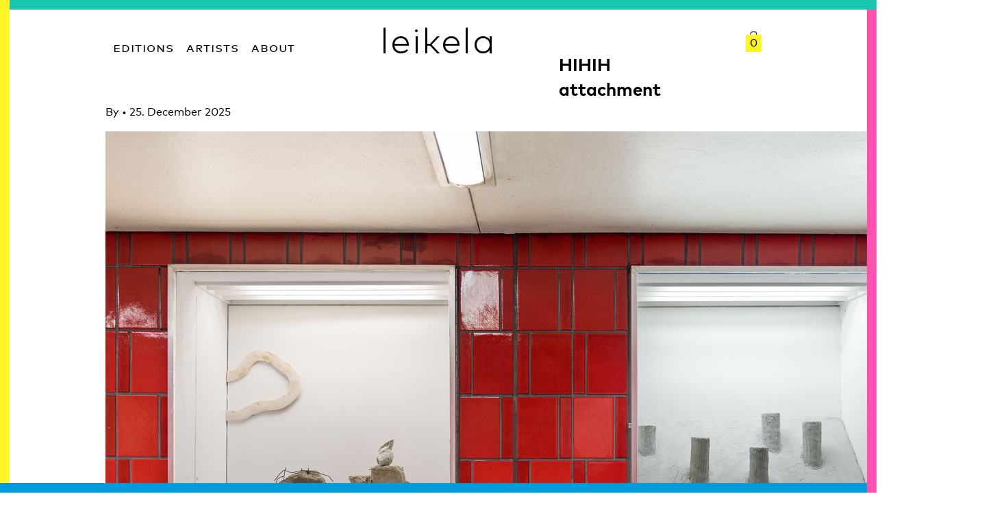

--- FILE ---
content_type: text/css
request_url: https://usercontent.one/wp/leikela.net/wp-content/themes/leikela/css/style.css
body_size: 7061
content:
@media (max-width: 543px) {
  .hidden-xs {
    display: none; } }

@media (min-width: 544px) and (max-width: 767px) {
  .hidden-sm {
    display: none; } }

@media (min-width: 768px) and (max-width: 991px) {
  .hidden-md {
    display: none; } }

@media (min-width: 992px) and (max-width: 1199px) {
  .hidden-lg {
    display: none; } }

@media (min-width: 1199px) {
  .hidden-xl {
    display: none; } }

@media (max-width: 543px) {
  .hidden-xs {
    display: none; } }

@media (min-width: 544px) and (max-width: 767px) {
  .hidden-sm {
    display: none; } }

@media (min-width: 768px) and (max-width: 991px) {
  .hidden-md {
    display: none; } }

@media (min-width: 992px) and (max-width: 1199px) {
  .hidden-lg {
    display: none; } }

@media (min-width: 1199px) {
  .hidden-xl {
    display: none; } }

@media (max-width: 543px) {
  .hidden-xs {
    display: none; } }

@media (min-width: 544px) and (max-width: 767px) {
  .hidden-sm {
    display: none; } }

@media (min-width: 768px) and (max-width: 991px) {
  .hidden-md {
    display: none; } }

@media (min-width: 992px) and (max-width: 1199px) {
  .hidden-lg {
    display: none; } }

@media (min-width: 1199px) {
  .hidden-xl {
    display: none; } }

:root {
  font-size: 16px; }
  @media (max-width: 543px) {
    :root {
      font-size: 16px; } }

html {
  position: relative;
  min-height: 100%; }

body {
  padding: 0;
  margin: 0 0 60px;
  font-family: "Mark W01 Book", sans-serif;
  overflow-x: hidden; }

.woocommerce-breadcrumb, .before-shop-loop {
  display: none; }

.page-content {
  margin-right: auto;
  margin-left: auto; }
  @media (min-width: 992px) {
    .page-content {
      width: 1024px; } }

.container-fluid {
  padding-left: 26px;
  padding-right: 26px;
  margin-bottom: 35px; }
  @media (max-width: 767px) {
    .container-fluid {
      padding-left: 30px;
      padding-right: 30px;
      margin-bottom: 0; } }
  @media (min-width: 768px) and (max-width: 991px) {
    .container-fluid {
      margin-top: -55px; } }

div[class*=' col-'] {
  padding-right: 13px;
  padding-left: 13px; }

.border {
  position: absolute;
  z-index: 99999; }
  .border--top {
    overflow: hidden;
    position: fixed;
    top: 0;
    left: 0;
    height: 14px;
    width: 100%;
    z-index: 999999;
    background-color: #1ac6ae; }
  .border--left {
    top: 0;
    left: 0;
    width: 14px;
    background-color: #fff524;
    z-index: 9999999; }
  .border--right {
    top: 14px;
    right: 0;
    width: 14px;
    background-color: #ff51af; }
  .border--bottom {
    overflow: hidden;
    position: fixed;
    right: 14px;
    bottom: 0;
    height: 14px;
    width: 100%;
    background-color: #009bda;
    z-index: 99999999; }
    @media (min-width: 992px) {
      .border--bottom {
        margin: auto;
        left: 0;
        width: calc(100% - 14px); } }
    .border--bottom--menu {
      bottom: 0;
      height: 14px;
      background-color: #009bda;
      width: 100%; }

p, h1, h2, h3, a {
  color: black; }

a {
  color: black;
  text-decoration: none; }
  a:hover {
    text-decoration: none;
    color: black; }
  a:focus {
    text-decoration: none;
    outline: none; }
  a:visited {
    text-decoration: none;
    color: black; }
  a:active {
    text-decoration: none;
    color: black; }

h1 {
  font-size: 28px;
  font-family: "Mark W01 Bold", sans-serif; }
  @media (min-width: 992px) {
    h1 {
      font-size: 26px;
      font-family: "Mark W01 Bold", sans-serif; } }
  @media (max-width: 767px) {
    h1 {
      font-size: 35px;
      font-family: "Mark W01 Bold", sans-serif; } }

.container {
  width: 100%; }

.link {
  background-color: #f6f7f5;
  color: #ff51af;
  margin-top: 26px;
  padding: 3px;
  text-align: center;
  text-transform: lowercase;
  letter-spacing: 0.5px;
  font-family: "MarkSCOffcW05-Book", "Mark W01 Book", sans-serif;
  font-size: 18px;
  padding-top: 0px;
  cursor: pointer; }
  .link--button {
    border: none;
    width: 100%; }
  .link--specialButton {
    width: 100%;
    border: none;
    background-color: #ff51af !important;
    color: #f6f7f5; }
  .link:hover {
    text-decoration: none;
    color: black; }

.cart--empty h3 .woocommerce-message {
  position: relative; }
  @media (max-width: 767px) {
    .cart--empty h3 .woocommerce-message {
      padding-left: 5px; } }
  @media (min-width: 768px) and (max-width: 991px) {
    .cart--empty h3 .woocommerce-message {
      left: 11px;
      top: -10px;
      font-size: 26px;
      font-family: "Mark W01 Book", sans-serif;
      font-weight: normal !important; } }
  @media (min-width: 992px) {
    .cart--empty h3 .woocommerce-message {
      flex-direction: row; } }

@media (min-width: 992px) {
  .cart h2 .woocommerce-message {
    left: 0px;
    flex-direction: row-reverse; } }

.woocommerce-error, .woocommerce-info, .woocommerce-message {
  background-color: #fff524 !important;
  border: none !important;
  display: flex;
  flex-direction: row-reverse;
  align-items: stretch;
  justify-content: space-between;
  text-align: left;
  position: relative; }
  .woocommerce-error::before, .woocommerce-info::before, .woocommerce-message::before {
    display: none !important; }
  @media (min-width: 768px) and (max-width: 991px) {
    .woocommerce-error, .woocommerce-info, .woocommerce-message {
      width: 691px;
      padding: 5px !important;
      margin-bottom: 0px;
      flex-direction: row;
      top: 19px;
      font-size: 26px;
      font-family: "Mark W01 Book", sans-serif;
      font-weight: normal !important; } }
  @media (min-width: 992px) {
    .woocommerce-error, .woocommerce-info, .woocommerce-message {
      left: 13px;
      width: 945px;
      padding: 5px !important;
      margin-bottom: 26px !important;
      top: -15px;
      font-size: 16px;
      font-family: "Mark W01 Book", sans-serif;
      font-weight: normal !important; } }
  @media (max-width: 767px) {
    .woocommerce-error, .woocommerce-info, .woocommerce-message {
      font-size: 16px;
      font-family: "Mark W01 Book", sans-serif;
      font-weight: normal !important;
      margin-bottom: 15px !important;
      padding: 15px !important;
      flex-direction: column-reverse; } }
  .woocommerce-error:after, .woocommerce-info:after, .woocommerce-message:after {
    display: none !important; }

ul.woocommerce-error {
  flex-direction: column !important; }

.swiper-container {
  width: 100%;
  height: 100%; }
  .swiper-container--landingPage {
    top: -14px; }
    @media (min-width: 768px) and (max-width: 991px) {
      .swiper-container--landingPage {
        top: -36px; } }

.swiper-wrapper {
  max-height: 80vh; }

.swiper-slide {
  text-align: center;
  font-size: 18px;
  background: #fff !important;
  /* Center slide text vertically */
  display: -webkit-box;
  display: -ms-flexbox;
  display: -webkit-flex;
  display: flex;
  -webkit-box-pack: center;
  -ms-flex-pack: center;
  -webkit-justify-content: center;
  justify-content: center;
  -webkit-box-align: center;
  -ms-flex-align: center;
  -webkit-align-items: center;
  align-items: center; }

.swiper-button-next, .swiper-button-prev {
  display: none; }

#return-to-top {
  position: fixed;
  bottom: 80px;
  right: 50px;
  width: 50px;
  height: 50px;
  background: url("img/Pfeilnachoben_150dpi.png") no-repeat;
  text-decoration: none;
  background-position: center;
  background-size: contain;
  display: none; }
  @media (max-width: 767px) {
    #return-to-top {
      bottom: 20px;
      right: 20px; } }

.header {
  padding-top: 30px; }

.menu-desktop {
  height: 50px;
  z-index: 9999999;
  margin-right: auto;
  margin-left: auto;
  width: 1024px; }
  .menu-desktop__list {
    text-transform: lowercase;
    margin-left: 37px;
    margin-top: 23px; }
  .menu-desktop__link {
    letter-spacing: 1px;
    font-size: 20px;
    font-family: "MarkSCOffcW05-Book", "Mark W01 Book", sans-serif;
    margin-right: 14px; }
    .menu-desktop__link:hover {
      border-bottom: solid 2px black; }
    .menu-desktop__link--active {
      border-bottom: solid 2px black; }

.menu {
  background-color: white;
  width: 100%; }
  @media (max-width: 767px) {
    .menu {
      padding: 0;
      margin: 0; } }
  @media (min-width: 768px) and (max-width: 991px) {
    .menu {
      margin-bottom: 23px; } }
  .menu__mobile-header {
    display: -webkit-box;
    display: -moz-box;
    display: -ms-flexbox;
    display: -webkit-flex;
    display: flex;
    justify-content: center; }
  .menu__brand {
    letter-spacing: 0.1rem;
    margin: 1px 0.9em 0.4em;
    text-decoration: none; }
    .menu__brand:hover {
      color: black;
      border-bottom: none; }
    @media (max-width: 767px) {
      .menu__brand {
        margin-top: -16px;
        font-size: 45px;
        font-family: "Mark-Light", "Mark W01 Book", sans-serif; } }
    @media (min-width: 768px) and (max-width: 991px) {
      .menu__brand {
        font-size: 60px;
        font-family: "Mark-Light", "Mark W01 Book", sans-serif;
        margin-top: -17px; } }
    @media (min-width: 992px) {
      .menu__brand {
        margin-top: -11px;
        font-size: 52px;
        font-family: "Mark-Light", "Mark W01 Book", sans-serif; } }
  .menu__toggle {
    position: absolute;
    left: 45px; }
    @media (min-width: 768px) and (max-width: 991px) {
      .menu__toggle {
        left: 34px;
        top: 34px; } }
    @media (max-width: 767px) {
      .menu__toggle {
        left: 40px;
        top: 40px; } }
    .menu__toggle__bar {
      background-color: black;
      display: block;
      width: 24px;
      height: 2px;
      margin: 0.3em;
      border-radius: 100px;
      text-decoration: none; }
    .menu__toggle--close {
      padding-top: 0.6rem;
      margin-left: 0.3rem;
      color: white; }
      @media (max-width: 767px) {
        .menu__toggle--close {
          padding-top: 0.7rem;
          margin-left: 0.25rem; } }
      .menu__toggle--close .menu__toggle__bar {
        position: relative;
        display: inline-block;
        width: 62px;
        height: 62px;
        overflow: hidden;
        background-color: white;
        top: -1px; }
        @media (max-width: 767px) {
          .menu__toggle--close .menu__toggle__bar {
            margin: 0; } }
  @media screen and (max-width: 767px) and (orientation: landscape) {
    .menu__toggle--close .menu__toggle__bar {
      width: 20px;
      height: 20px; } }

        .menu__toggle--close .menu__toggle__bar::before, .menu__toggle--close .menu__toggle__bar::after {
          content: "";
          position: absolute;
          height: 4px;
          width: 100%;
          top: 50%;
          left: 0;
          background-color: black; }
          @media (max-width: 767px) {
            .menu__toggle--close .menu__toggle__bar::before, .menu__toggle--close .menu__toggle__bar::after {
              height: 2px; } }
        .menu__toggle--close .menu__toggle__bar::before {
          -webkit-transform: rotate(45deg);
          -moz-transform: rotate(45deg);
          -ms-transform: rotate(45deg);
          transform: rotate(45deg); }
        .menu__toggle--close .menu__toggle__bar::after {
          -webkit-transform: rotate(-45deg);
          -moz-transform: rotate(-45deg);
          -ms-transform: rotate(-45deg);
          transform: rotate(-45deg); }
  .menu__list {
    z-index: 9999;
    position: absolute;
    top: 0;
    padding-top: 42px;
    width: 100%;
    background-color: white;
    text-decoration: none;
    flex-direction: column;
    align-items: center;
    -webkit-font-smoothing: antialiased;
    left: -100vw;
    min-height: 100vh; }
    @media (max-width: 767px) {
      .menu__list {
        margin-top: auto; } }
  @media all and (max-width: 767px) and (orientation: landscape) {
    .menu__list {
      padding-top: 40px; } }

    .menu__list--open {
      display: -webkit-box;
      display: -moz-box;
      display: -ms-flexbox;
      display: -webkit-flex;
      display: flex;
      animation: showMenu 0.1s linear forwards; }
  .menu__item {
    padding: 0.4em; }
    @media (max-width: 767px) {
      .menu__item {
        padding: 5px;
        padding-top: 0px;
        padding-bottom: 0px; } }
  @media all and (max-width: 767px) and (orientation: landscape) {
    .menu__item {
      padding: 3px; } }

    .menu__item__link {
      display: block;
      text-transform: lowercase;
      font-size: 30px;
      font-family: "MarkSCOffcW05-Book", "Mark W01 Book", sans-serif;
      text-decoration: none; }
      @media (min-width: 768px) and (max-width: 991px) {
        .menu__item__link {
          font-size: 50px;
          font-family: "MarkSCOffcW05-Book", "Mark W01 Book", sans-serif; } }
      @media (max-width: 767px) {
        .menu__item__link {
          font-size: 24px;
          font-family: "MarkSCOffcW05-Book", "Mark W01 Book", sans-serif;
          letter-spacing: 5px; } }
  @media all and (max-width: 767px) and (orientation: landscape) {
    .menu__item__link {
      font-size: 8pt; } }

@-webkit-keyframes showMenu {
  100% {
    left: 0; } }
@-moz-keyframes showMenu {
  100% {
    left: 0; } }
@-ms-keyframes showMenu {
  100% {
    left: 0; } }
@keyframes showMenu {
  100% {
    left: 0; } }
footer {
  position: absolute;
  bottom: 14px;
  width: 100%;
  height: 52px;
  background-color: #f6f7f5;
  text-transform: lowercase;
  font-size: 16px;
  letter-spacing: 2px; }
  footer .row {
    padding-top: 15px; }

.footer {
  margin-right: auto;
  margin-left: auto; }
  @media (min-width: 992px) {
    .footer {
      width: 1024px; } }
  .footer__menu {
    padding-left: 54px;
    margin-top: -5px; }
    .footer__menu a {
      font-size: 16px;
      font-family: "MarkSCOffcW05-Book", "Mark W01 Book", sans-serif;
      margin-right: 12px; }
    .footer__menu i {
      margin-right: -5px;
      font-size: 14px; }
  .footer__newsletter {
    margin-top: -10px;
    padding-right: 25px;
    text-align: right; }
    @media (min-width: 992px) {
      .footer__newsletter {
        left: 50px;
        bottom: 2px; } }
    .footer__newsletter form {
      margin-right: 15px; }
    .footer__newsletter label {
      color: black;
      font-size: 16px;
      font-family: "MarkSCOffcW05-Book", "Mark W01 Book", sans-serif;
      margin-right: 5px; }
    .footer__newsletter input {
      outline: none;
      width: 120px;
      height: 25px;
      padding: 2px;
      border: none;
      padding-right: 0px;
      padding-left: 10px;
      padding-bottom: 1px;
      position: relative;
      top: 3px;
      margin-top: 6px; }
      .footer__newsletter input::-webkit-input-placeholder {
        font-size: 14px;
        font-family: "Mark W01 Book", sans-serif;
        font-weight: normal !important;
        color: black; }
    .footer__newsletter input.button {
      cursor: pointer;
      padding-top: 4px;
      background-image: url("img/inputCheck.jpg");
      background-repeat: no-repeat;
      background-size: cover;
      width: 24px;
      height: 25px;
      position: relative;
      top: 7px;
      left: -6px;
      border: none; }
    .footer__newsletter button::-moz-focus-inner {
      margin-top: 19px; }
    @media (max-width: 767px) {
      .footer__newsletter {
        padding-right: 0;
        text-align: left; }
        .footer__newsletter input {
          width: 262px;
          padding-left: 0; }
        .footer__newsletter button {
          left: -4px; } }
    @media (max-width: 543px) {
      .footer__newsletter input {
        width: 207px; } }
    .footer__newsletter--mobile input {
      background-color: #fff524;
      width: 80%;
      padding-left: 5px; }
    .footer__newsletter--mobile form {
      text-align: left; }
  .footer__copyright {
    position: relative;
    bottom: 4px;
    margin-left: 20px; }

.grid__item {
  margin-top: 20px; }
  @media (max-width: 767px) {
    .grid__item {
      padding: 0;
      margin-top: 0;
      margin-bottom: 26px; } }
  .grid__item__content {
    background-color: #f6f7f5;
    margin-bottom: 7px; }
    .grid__item__content__image {
      background-position: center;
      background-repeat: no-repeat;
      background-size: cover;
      width: 100%; }
      .grid__item__content__image__label {
        position: absolute;
        text-align: center;
        text-transform: lowercase; }
        @media (min-width: 768px) {
          .grid__item__content__image__label {
            width: 60px;
            height: 26px;
            letter-spacing: 1px;
            font-size: 17px;
            font-family: "MarkSCOffcW05-Book", "Mark W01 Book", sans-serif; }
            .grid__item__content__image__label span {
              position: relative;
              top: -3px; } }
        @media (max-width: 767px) {
          .grid__item__content__image__label {
            font-size: 30px;
            font-family: "MarkSCOffcW05-Book", "Mark W01 Book", sans-serif;
            width: 100px;
            height: 40px; }
            .grid__item__content__image__label span {
              position: relative;
              top: -6px; } }
        .grid__item__content__image__label--new {
          background-color: #fff524;
          color: #ff51af; }
        .grid__item__content__image__label--sold {
          background-color: #1ac6ae;
          color: #fff524; }
    .grid__item__content__text {
      padding-top: 15px;
      padding-bottom: 15px;
      margin-left: 15px; }
      @media (min-width: 768px) {
        .grid__item__content__text span {
          font-size: 16px;
          font-family: "Mark W01 Bold", sans-serif; } }
      @media (max-width: 767px) {
        .grid__item__content__text span {
          font-size: 26px;
          font-family: "Mark W01 Bold", sans-serif; } }
      .grid__item__content__text--artist {
        font-size: 16px;
        font-family: "Mark W01 Bold", sans-serif; }
        @media (max-width: 767px) {
          .grid__item__content__text--artist {
            font-size: 28px;
            font-family: "Mark W01 Bold", sans-serif; } }
        @media (min-width: 768px) and (max-width: 991px) {
          .grid__item__content__text--artist {
            padding-top: 7px;
            margin-left: 18px;
            height: 40px; } }
      .grid__item__content__text p {
        margin: 0;
        margin-top: -6px; }
        @media (min-width: 768px) {
          .grid__item__content__text p {
            font-size: 16px;
            font-family: "Mark W01 Book", sans-serif;
            font-weight: normal !important; } }
        @media (max-width: 767px) {
          .grid__item__content__text p {
            font-size: 26px;
            font-family: "Mark W01 Book", sans-serif;
            font-weight: normal !important; } }
    .grid__item__content__price {
      padding-top: 5px; }
      @media (min-width: 768px) {
        .grid__item__content__price {
          font-size: 16px;
          font-family: "Mark W01 Book", sans-serif;
          font-weight: normal !important; } }
      @media (max-width: 767px) {
        .grid__item__content__price {
          font-size: 26px;
          font-family: "Mark W01 Book", sans-serif;
          font-weight: normal !important; } }

.page {
  margin-top: 26px; }
  .page strong {
    font-family: "Mark W01 Bold", sans-serif; }
  .page p {
    font-size: 16px;
    font-family: "Mark W01 Book", sans-serif;
    font-weight: normal !important; }
  @media (min-width: 768px) and (max-width: 991px) {
    .page {
      margin-top: 45px;
      padding-left: 13px;
      padding-right: 13px; } }
  @media (min-width: 992px) {
    .page {
      padding-left: 18px;
      padding-right: 15px;
      position: relative;
      top: 13px;
      margin-top: 0;
      margin-bottom: 26px; } }
  @media (max-width: 767px) {
    .page {
      padding-right: 14px;
      padding-left: 14px;
      margin-top: 0; } }
  .page__title {
    margin-top: -2px;
    margin-bottom: 40px; }
  .page h2 {
    font-size: 28px;
    font-family: "Mark W01 Bold", sans-serif; }

.about-pic {
  width: 217px; }
  @media (min-width: 992px) {
    .about-pic {
      margin-top: 8px; } }
  @media (min-width: 768px) and (max-width: 991px) {
    .about-pic {
      width: 212px; } }
  @media (max-width: 767px) {
    .about-pic {
      width: 452px;
      margin-bottom: 28px; } }

.pageHeader {
  position: relative;
  top: -35px;
  height: 290px;
  background-color: #ff51af; }
  @media (min-width: 992px) {
    .pageHeader {
      top: 22px; } }
  @media (min-width: 768px) {
    .pageHeader {
      left: 1px; } }
  .pageHeader__backgroundImage {
    height: 290px;
    -webkit-background-size: cover;
    -moz-background-size: cover;
    -o-background-size: cover;
    background-size: cover;
    background-repeat: no-repeat;
    background-position-y: center;
    position: relative; }
    @media (min-width: 992px) {
      .pageHeader__backgroundImage {
        top: -38px; } }
  .pageHeader__text {
    padding-right: 0;
    margin-top: 30px;
    text-align: left; }
    .pageHeader__text h1 {
      color: white;
      font-size: 45px;
      font-family: "Mark W01 Bold", sans-serif; }
    @media (min-width: 768px) and (max-width: 991px) {
      .pageHeader__text {
        margin-top: 30px; } }
    @media (min-width: 992px) {
      .pageHeader__text {
        margin-top: 11px; } }
  .pageHeader--reorder {
    right: 1px;
    left: initial;
    background-color: #fff524; }
    @media (min-width: 768px) and (max-width: 991px) {
      .pageHeader--reorder .pageHeader__text {
        margin-left: 36px; } }
    @media (min-width: 992px) {
      .pageHeader--reorder .pageHeader__text {
        margin-top: 10px; } }
    .pageHeader--reorder h1 {
      color: black; }
      @media (min-width: 768px) and (max-width: 991px) {
        .pageHeader--reorder h1 {
          padding-left: 0; } }
      @media (min-width: 992px) {
        .pageHeader--reorder h1 {
          padding-left: 26px; } }

.teamMember {
  margin-top: 25px; }

@media (max-width: 543px) {
  .hidden-xs {
    display: none; } }

@media (min-width: 544px) and (max-width: 767px) {
  .hidden-sm {
    display: none; } }

@media (min-width: 768px) and (max-width: 991px) {
  .hidden-md {
    display: none; } }

@media (min-width: 992px) and (max-width: 1199px) {
  .hidden-lg {
    display: none; } }

@media (min-width: 1199px) {
  .hidden-xl {
    display: none; } }

.swiper-container {
  width: 100%;
  height: 290px; }
  .swiper-container--landingPage .startHeader__image {
    margin-top: 0; }
  @media (max-width: 767px) {
    .swiper-container--landingPage {
      display: none; } }

.startHeader {
  background-color: #ff51af;
  position: relative;
  right: 0;
  left: 0.5px;
  height: 290px;
  padding: 0;
  width: 100%; }
  @media (max-width: 767px) {
    .startHeader {
      background-color: #fff;
      height: 100%;
      margin-left: 0; } }
  .startHeader h1 {
    color: white;
    font-family: "Mark W01 Bold", sans-serif;
    font-size: 40pt; }
    @media (max-width: 767px) {
      .startHeader h1 {
        margin-left: 0;
        font-size: 20pt; } }
  .startHeader h2 {
    color: white;
    font-size: 24pt; }
  .startHeader__image {
    padding: 0; }
    @media (max-width: 767px) {
      .startHeader__image {
        display: none; } }
    @media (min-width: 992px) {
      .startHeader__image {
        margin-top: -21px; } }
  .startHeader__backgroundImage {
    -webkit-background-size: cover;
    -moz-background-size: cover;
    -o-background-size: cover;
    background-size: cover;
    background-repeat: no-repeat;
    height: 290px; }
  .startHeader__text {
    padding-right: 0;
    margin-top: 17px;
    text-align: left; }
    @media (min-width: 768px) and (max-width: 991px) {
      .startHeader__text {
        margin-top: 37px; } }
    @media (min-width: 992px) {
      .startHeader__text {
        margin-top: 41px;
        margin-left: 13px; } }
  .startHeader--reorder {
    right: 15px;
    background-color: #fff524; }
    @media (max-width: 767px) {
      .startHeader--reorder {
        background-color: #fff; } }
    .startHeader--reorder h1, .startHeader--reorder h2 {
      color: black; }
      @media (min-width: 768px) and (max-width: 991px) {
        .startHeader--reorder h1, .startHeader--reorder h2 {
          padding-left: 23px; } }
      @media (min-width: 992px) {
        .startHeader--reorder h1, .startHeader--reorder h2 {
          padding-left: 26px; } }

.swiper-pagination {
  height: 25px !important;
  width: 180px !important;
  left: 22px !important;
  bottom: 25px !important;
  text-align: left; }
  @media (min-width: 768px) and (max-width: 991px) {
    .swiper-pagination {
      left: 35px !important; } }
  @media (min-width: 992px) {
    .swiper-pagination {
      left: 36px !important; } }

.swiper-pagination-bullet-active {
  background: #f6f7f5; }

@media (max-width: 543px) {
  .hidden-xs {
    display: none; } }

@media (min-width: 544px) and (max-width: 767px) {
  .hidden-sm {
    display: none; } }

@media (min-width: 768px) and (max-width: 991px) {
  .hidden-md {
    display: none; } }

@media (min-width: 992px) and (max-width: 1199px) {
  .hidden-lg {
    display: none; } }

@media (min-width: 1199px) {
  .hidden-xl {
    display: none; } }

@media (min-width: 992px) {
  .artists {
    margin-top: 4px;
    margin-bottom: 26px; }
    .artists img {
      height: 150px; } }
@media (min-width: 768px) and (max-width: 991px) {
  .artists {
    position: relative; }
    .artists img {
      height: 146px;
      width: 212px; } }
.artists .grid > .col-xs-* {
  padding: 0; }

@media (max-width: 767px) {
  .artist {
    padding-left: 16px;
    padding-right: 16px; }
    .artist h1 {
      margin-top: 30px;
      margin-bottom: 28px; } }
@media (min-width: 768px) and (max-width: 991px) {
  .artist {
    padding-left: 13px;
    padding-right: 13px;
    padding-top: 20px; }
    .artist h1 {
      position: relative;
      top: -8px; } }
@media (min-width: 992px) {
  .artist {
    top: 13px;
    position: relative; }
    .artist h1 {
      font-size: 30px;
      font-family: "Mark W01 Bold", sans-serif;
      position: relative;
      top: -8px; }
    .artist .col-lg-3 {
      width: 217px;
      padding: 0;
      padding-left: 4px;
      margin-left: 4px; } }
@media (max-width: 767px) {
  .artist__content .link {
    margin-bottom: 30px;
    width: 200px;
    height: auto;
    padding-bottom: 7px;
    padding-top: 5px;
    margin-left: auto;
    margin-right: auto; } }
@media (max-width: 767px) {
  .artist__image {
    display: none; } }
.artist__info {
  margin-bottom: 26px; }
  @media (max-width: 767px) {
    .artist__info {
      margin-top: 30px; } }
  @media (min-width: 992px) {
    .artist__info {
      font-size: 14px;
      font-family: "Mark W01 Book", sans-serif;
      font-weight: normal !important; } }
.artist .row > div {
  margin-top: -27px; }

.product {
  margin-bottom: 50px; }
  @media (min-width: 992px) {
    .product__imageContainer {
      margin-top: -19px;
      padding-left: 27px !important; } }
  @media (max-width: 767px) {
    .product__imageContainer {
      padding-left: 30px !important;
      padding-right: 30px !important;
      margin-bottom: 55px; } }
  @media (min-width: 768px) and (max-width: 991px) {
    .product {
      margin-top: 41px;
      padding-left: 13px;
      padding-right: 13px; } }
  @media (min-width: 992px) {
    .product {
      top: 5px;
      position: relative; } }
  @media (max-width: 767px) {
    .product {
      margin-bottom: 0; } }
  .product__images:hover .swiper-button-next, .product__images:hover .swiper-button-prev {
    display: block; }
  .product__images__container {
    background-color: #f6f7f5 !important; }
    @media (max-width: 767px) {
      .product__images__container {
        padding: 16px; } }
    @media (min-width: 768px) {
      .product__images__container {
        padding-right: 26px;
        padding-left: 26px;
        padding-top: 56px;
        padding-bottom: 56px; } }
    .product__images__container .swiper-slide {
      background-color: #f6f7f5 !important; }
      @media (max-width: 767px) {
        .product__images__container .swiper-slide {
          height: auto; } }
      @media (min-width: 768px) {
        .product__images__container .swiper-slide img {
          height: 485px; } }
  @media (min-width: 768px) {
    .product__thumbnails {
      margin-top: 26px; } }
  @media (min-width: 768px) and (max-width: 991px) {
    .product__thumbnails {
      margin-left: -10px; } }
  .product__thumbnail {
    cursor: pointer;
    margin-bottom: 15px; }
    @media (min-width: 768px) {
      .product__thumbnail {
        width: 153px; } }
    .product__thumbnail--active {
      border: solid 1px #f6f7f5;
      padding: 3px; }
  .product__details {
    margin-top: -19px; }
    @media (max-width: 767px) {
      .product__details {
        padding-right: 30px !important;
        padding-left: 30px !important; } }
    @media (min-width: 992px) {
      .product__details {
        padding-right: 26px !important; } }
  .product__artist {
    font-size: 32px;
    font-family: "Mark W01 Bold", sans-serif;
    margin-bottom: 20px; }
    @media (min-width: 992px) {
      .product__artist {
        margin-top: -14px;
        margin-bottom: 2px; } }
    @media (max-width: 767px) {
      .product__artist {
        margin-bottom: -5px; } }
  .product__title {
    margin-bottom: 20px;
    font-size: 25px;
    font-family: "Mark W01 Book", sans-serif;
    font-weight: normal !important; }
    @media (min-width: 992px) {
      .product__title {
        margin-bottom: 8px;
        margin-top: 5px; } }
  .product__price {
    font-size: 19px;
    font-family: "Mark W01 Bold", sans-serif;
    margin-bottom: 20px; }
    @media (min-width: 992px) {
      .product__price {
        margin-bottom: 15px; } }
    .product__price p {
      font-size: 14px;
      font-family: "Mark W01 Book", sans-serif;
      font-weight: normal !important; }
  .product__content {
    margin-top: 30px; }
    @media (min-width: 992px) {
      .product__content {
        margin-top: 0;
        font-size: 14px;
        font-family: "Mark W01 Book", sans-serif;
        font-weight: normal !important; } }
  .product__attributes span {
    font-family: "Mark W01 Bold", sans-serif; }
  .product .link {
    width: 150px;
    margin-top: 10px; }
  .product .link--specialButton {
    cursor: pointer;
    margin-top: 26px;
    margin-bottom: 16px; }

.products {
  margin-top: 4px;
  margin-bottom: 20px; }
  @media (max-width: 767px) {
    .products {
      margin-top: 0; } }
  .products__artist {
    padding-left: 13px; }
    @media (min-width: 992px) {
      .products__artist {
        font-size: 26px;
        font-family: "Mark W01 Bold", sans-serif;
        position: relative;
        margin-bottom: -16px; }
        .products__artist h1 {
          margin-top: -22px; } }

.cart {
  margin-bottom: 40px; }
  .cart--empty {
    text-align: center; }
  @media (max-width: 767px) {
    .cart h1 {
      font-size: 18pt;
      padding-bottom: 7px;
      border-bottom: 2px solid #000000; } }
  @media (min-width: 768px) and (max-width: 991px) {
    .cart {
      position: relative;
      top: -12px;
      margin-bottom: 20px; } }
  @media (min-width: 768px) {
    .cart {
      padding-left: 13px; } }
  @media (max-width: 767px) {
    .cart__container {
      padding-left: 16px;
      padding-right: 16px;
      margin-top: -5px; } }
  @media (min-width: 768px) and (max-width: 991px) {
    .cart__container {
      top: 13px;
      position: relative; } }
  @media (min-width: 768px) {
    .cart__h1 h1 {
      margin-top: -22px;
      padding-left: 13px; } }
  .cart__header {
    margin-top: 15px;
    font-family: "Mark W01 Bold", sans-serif; }
    .cart__header div:first-child {
      border: none;
      margin-right: 41px; }
      @media (min-width: 768px) and (max-width: 991px) {
        .cart__header div:first-child {
          margin-right: 140px; } }
    @media (min-width: 768px) and (max-width: 991px) {
      .cart__header div:nth-child(2) {
        width: 200px; } }
    @media (min-width: 768px) and (max-width: 991px) {
      .cart__header div:nth-child(3) {
        margin-right: 0; } }
    .cart__header div {
      padding: 0;
      padding-bottom: 5px;
      margin-right: 26px;
      border-bottom: 2px black solid;
      width: 217px; }
      @media (min-width: 768px) and (max-width: 991px) {
        .cart__header div {
          width: 113px; } }
    .cart__header div:last-child {
      margin-right: 0px; }
      .cart__header div:last-child span {
        float: right; }
    @media (max-width: 767px) {
      .cart__header {
        display: none; } }
  @media (min-width: 768px) {
    .cart__image {
      width: 217px; } }
  @media (min-width: 768px) and (max-width: 991px) {
    .cart__image {
      width: 212px; } }
  .cart__row {
    font-size: 20px;
    font-family: "Mark W01 Book", sans-serif;
    margin-top: 30px; }
    .cart__row__artwork__header {
      display: none; }
      @media (max-width: 767px) {
        .cart__row__artwork__header {
          display: block;
          margin-top: 10px;
          margin-bottom: 10px;
          font-size: 26px;
          font-family: "Mark W01 Bold", sans-serif;
          margin-left: 15px;
          padding-right: 45px; }
          .cart__row__artwork__header .row {
            border-bottom: 2px solid #000000; }
            .cart__row__artwork__header .row .col-xs-12 {
              padding-left: 0; } }
    .cart__row__details {
      padding-left: 8px !important; }
      @media (max-width: 767px) {
        .cart__row__details {
          padding-left: 13px !important; } }
      @media (min-width: 992px) {
        .cart__row__details {
          width: 243px; } }
    .cart__row__artist {
      margin-top: -13px; }
      .cart__row__artist a {
        font-family: "Mark W01 Bold", sans-serif; }
      @media (max-width: 767px) {
        .cart__row__artist {
          margin-top: 0;
          font-size: 35px;
          font-family: "Mark W01 Bold", sans-serif; } }
    .cart__row__title {
      margin-top: 5px;
      margin-bottom: 10px; }
      @media (max-width: 767px) {
        .cart__row__title {
          margin-top: 0px;
          font-size: 25px;
          font-family: "Mark W01 Book", sans-serif;
          font-weight: normal !important; } }
    .cart__row__priceItem {
      font-size: 13pt; }
      @media (max-width: 767px) {
        .cart__row__priceItem {
          margin: 0;
          font-size: 26px;
          font-family: "Mark W01 Book", sans-serif;
          font-weight: normal !important; } }
    @media (max-width: 767px) {
      .cart__row__quantity {
        margin-left: 0; } }
    @media (min-width: 768px) and (max-width: 991px) {
      .cart__row__quantity {
        padding-right: 0;
        width: 100px; } }
    @media (min-width: 992px) {
      .cart__row__quantity {
        top: -16px; } }
    .cart__row__quantity__header {
      display: none; }
      @media (max-width: 767px) {
        .cart__row__quantity__header {
          display: block;
          margin-top: 10px;
          margin-bottom: 10px;
          font-size: 16px;
          font-family: "Mark W01 Bold", sans-serif;
          margin-left: 15px;
          padding-right: 45px; }
          .cart__row__quantity__header .row {
            border-bottom: 2px solid #000000; }
          .cart__row__quantity__header div:first-child {
            text-align: left;
            padding-left: 0;
            font-size: 16px;
            font-family: "Mark W01 Bold", sans-serif; } }
    @media (max-width: 767px) and (max-width: 767px) {
      .cart__row__quantity__header div:first-child {
        font-size: 26px;
        font-family: "Mark W01 Bold", sans-serif; } }
      @media (max-width: 767px) {
          .cart__row__quantity__header div:last-child {
            text-align: right;
            padding-right: 0; } }
    .cart__row__priceTotal {
      text-align: right;
      position: relative;
      padding: 0;
      right: -15px; }
      @media (max-width: 767px) {
        .cart__row__priceTotal {
          right: 0;
          padding-right: 15px;
          font-size: 35px;
          font-family: "Mark W01 Book", sans-serif;
          font-weight: normal !important; } }
      @media (min-width: 768px) and (max-width: 991px) {
        .cart__row__priceTotal {
          padding: 0 !important;
          width: 87px;
          right: -30px; } }
      @media (min-width: 992px) {
        .cart__row__priceTotal {
          right: 10px;
          top: -12px; } }
  .cart__remove {
    color: #1ac6ae;
    font-size: 13pt; }
    @media (max-width: 767px) {
      .cart__remove {
        margin-bottom: 10px; } }
  @media (max-width: 767px) {
    .cart__footer {
      margin-left: 0px;
      padding-right: 15px; } }
  @media (min-width: 992px) {
    .cart__footer {
      font-size: 20px;
      font-family: "Mark W01 Bold", sans-serif; } }
  .cart__footer div:first-child {
    padding: 0;
    border-top: none; }
    @media (max-width: 767px) {
      .cart__footer div:first-child {
        display: none; } }
    @media (min-width: 992px) {
      .cart__footer div:first-child {
        margin-right: 53px; } }
    @media (min-width: 768px) and (max-width: 991px) {
      .cart__footer div:first-child {
        margin-right: 24px; } }
  @media (min-width: 768px) and (max-width: 991px) {
    .cart__footer div:nth-child(2) {
      width: 200px; } }
  @media (min-width: 768px) and (max-width: 991px) {
    .cart__footer div:nth-child(3) {
      margin-right: 0;
      width: 30px; } }
  .cart__footer div {
    padding: 0;
    padding-bottom: 5px;
    margin-right: 26px;
    border-top: 2px black solid; }
    @media (max-width: 767px) {
      .cart__footer div {
        border-top: none; } }
    @media (min-width: 992px) {
      .cart__footer div {
        width: 217px; } }
    @media (max-width: 767px) {
      .cart__footer div:nth-child(2) {
        font-size: 26px;
        font-family: "Mark W01 Bold", sans-serif;
        border-bottom: 2px black solid; } }
  .cart__footer__total {
    text-align: right; }
    @media (max-width: 767px) {
      .cart__footer__total {
        font-size: 35px;
        font-family: "Mark W01 Bold", sans-serif; } }
    .cart__footer__total div:nth-child(2) {
      text-align: left; }
    .cart__footer__total p {
      font-size: 16px;
      font-family: "Mark W01 Book", sans-serif;
      font-weight: normal !important; }
  .cart__checkout {
    margin-right: 0;
    margin-bottom: 50px; }
    @media (max-width: 767px) {
      .cart__checkout {
        margin-left: auto;
        margin-right: auto; }
        .cart__checkout a {
          text-align: center; }
        .cart__checkout div:first-child {
          padding: 6px 0 0 0; }
        .cart__checkout div {
          margin: 0 auto; } }
    .cart__checkout input {
      border: none;
      border-radius: 0;
      width: 20px;
      height: 20px;
      margin-right: 5px; }
    @media (max-width: 767px) {
      .cart__checkout .col-xs-12 {
        padding-right: 0; } }
    @media (min-width: 768px) and (max-width: 991px) {
      .cart__checkout .link {
        width: 182px;
        float: right;
        height: 30px;
        margin-top: 0; } }
    @media (min-width: 992px) {
      .cart__checkout .link {
        float: right;
        width: 217px;
        height: 30px;
        margin-top: 0; } }
    @media (max-width: 767px) {
      .cart__checkout .link {
        width: 200px;
        height: 40px;
        padding-top: 4px; } }

.shoppingBagIcon {
  width: 23px;
  height: 30px;
  background-image: url("../css/img/bag_small.png");
  text-align: center; }
  @media (min-width: 992px) {
    .shoppingBagIcon {
      background-image: url("../css/img/bag_big.png");
      background-size: contain; } }
  .shoppingBagIcon--menu {
    position: absolute;
    right: 45px;
    top: 29px; }
    @media (max-width: 767px) {
      .shoppingBagIcon--menu {
        top: 36px;
        right: 44px; } }
    @media (min-width: 768px) and (max-width: 991px) {
      .shoppingBagIcon--menu {
        right: 40px;
        top: 34px; } }
    @media (min-width: 992px) {
      .shoppingBagIcon--menu {
        top: 16px;
        right: 55px; } }
  .shoppingBagIcon__amount {
    position: relative;
    top: 5px; }

@media (min-width: 992px) {
  .shoppingCartIcons input {
    padding-left: 11px;
    font-size: 28px;
    font-family: "Mark W01 Bold", sans-serif; } }
.shoppingCartIcons__circle {
  background-color: #fff524;
  text-align: center;
  border-radius: 40px;
  width: 40px;
  height: 40px;
  border: none;
  padding-right: 11px; }
  @media (min-width: 768px) and (max-width: 991px) {
    .shoppingCartIcons__circle {
      width: 25px;
      height: 25px;
      font-size: 18px;
      padding-right: 2px; } }
  @media (max-width: 767px) {
    .shoppingCartIcons__circle {
      padding-right: 1px;
      padding-bottom: 6px; } }
.shoppingCartIcons__amount {
  position: relative;
  top: -2px; }
.shoppingCartIcons__link {
  position: absolute;
  top: 8px;
  left: 105px; }
  @media (min-width: 768px) and (max-width: 991px) {
    .shoppingCartIcons__link {
      left: 78px;
      top: 11px;
      font-size: 16px; } }
.shoppingCartIcons__amount {
  cursor: pointer;
  font-size: 30px;
  font-family: "Mark W01 Bold", sans-serif; }
  @media (min-width: 768px) and (max-width: 991px) {
    .shoppingCartIcons__amount {
      font-size: 20px; } }

input[type=number]::-webkit-outer-spin-button,
input[type=number]::-webkit-inner-spin-button {
  -webkit-appearance: none;
  margin: 5px; }

input[type=number] {
  -moz-appearance: textfield; }

.cart--empty h1 {
  font-size: 28px;
  font-family: "Mark W01 Bold", sans-serif; }

.shipping__method {
  text-align: right; }
.shipping__calculator {
  margin-right: 0;
  font-size: 15px;
  text-align: right; }

input[type=number]::-webkit-inner-spin-button,
input[type=number]::-webkit-outer-spin-button {
  -webkit-appearance: none;
  margin: 0; }

.woocommerce {
  margin-top: 32px;
  padding-right: 13px;
  padding-left: 13px; }
  @media (max-width: 767px) {
    .woocommerce {
      margin-top: 0;
      overflow: hidden; } }
  @media (min-width: 992px) {
    .woocommerce {
      position: relative;
      top: -45px; } }
  @media (min-width: 992px) {
    .woocommerce .woocommerce-info, .woocommerce .woocommerce-error, .woocommerce .woocommerce-message {
      width: 461px;
      left: 245px;
      position: relative;
      flex-direction: row;
      top: 30px;
      margin-bottom: 41px !important; } }
  @media (max-width: 767px) {
    .woocommerce .woocommerce-info, .woocommerce .woocommerce-error, .woocommerce .woocommerce-message {
      margin: 0 !important;
      margin-bottom: 18px !important;
      padding: 15px !important;
      flex-direction: row; } }
  @media (min-width: 768px) and (max-width: 991px) {
    .woocommerce .woocommerce-info, .woocommerce .woocommerce-error, .woocommerce .woocommerce-message {
      position: relative;
      left: 0;
      width: 691px;
      padding: 3px !important;
      top: 11px;
      margin-bottom: 26px; } }
  .woocommerce form .form-row .required {
    color: #ff51af;
    border: 0; }
  @media (max-width: 767px) {
    .woocommerce table.shop_table {
      overflow: scroll;
      display: block; }
      .woocommerce table.shop_table td, .woocommerce table.shop_table th {
        padding: 0; } }

.woocommerce-checkout {
  top: 9px;
  position: relative; }

.checkout_coupon {
  border: none; }
  .checkout_coupon input {
    background-color: #f6f7f5;
    border: none;
    line-height: inherit; }

.select2-container .select2-choice {
  border: none;
  background-color: #f6f7f5;
  padding: 7px; }

.checkout h3 {
  font-size: 28px;
  font-family: "Mark W01 Bold", sans-serif; }
.checkout label {
  font-size: 14px;
  font-family: "Mark W01 Bold", sans-serif; }
  .checkout label abbr {
    text-decoration: none; }
.checkout input[type="text"], .checkout input[type="email"] {
  background-color: #f6f7f5;
  border: none;
  line-height: inherit;
  padding: 7px;
  border-radius: 0;
  -webkit-appearance: none;
  -webkit-border-radius: 0px; }
.checkout .woocommerce-billing-fields {
  margin-bottom: 35px; }
.checkout__orderReview {
  margin-top: 50px; }
.checkout .woocommerce-checkout-review-order-table {
  border: none !important; }
  .checkout .woocommerce-checkout-review-order-table .cart_item, .checkout .woocommerce-checkout-review-order-table .order-total {
    font-size: 16px;
    font-family: "Mark W01 Bold", sans-serif; }
  .checkout .woocommerce-checkout-review-order-table .product-total span, .checkout .woocommerce-checkout-review-order-table .cart-subtotal th, .checkout .woocommerce-checkout-review-order-table .cart-subtotal span, .checkout .woocommerce-checkout-review-order-table .shipping th, .checkout .woocommerce-checkout-review-order-table #shipping_method label, .checkout .woocommerce-checkout-review-order-table #shipping_method label span, .checkout .woocommerce-checkout-review-order-table .order-total span, .checkout .woocommerce-checkout-review-order-table .wc_payment_method label {
    font-size: 16px;
    font-family: "Mark W01 Book", sans-serif;
    font-weight: normal !important; }
  .checkout .woocommerce-checkout-review-order-table tr td {
    text-align: right; }
  .checkout .woocommerce-checkout-review-order-table tr td:nth-child(1) {
    text-align: left; }
  .checkout .woocommerce-checkout-review-order-table thead td {
    font-size: 14px;
    font-family: "Mark W01 Bold", sans-serif; }
  .checkout .woocommerce-checkout-review-order-table tfoot {
    border-top: 2px solid #f6f7f5; }
    .checkout .woocommerce-checkout-review-order-table tfoot tr:last-child {
      font-size: 20px; }

.woocommerce table.shop_table th, .woocommerce table.shop_table td {
  padding: 0; }
  @media (max-width: 767px) {
    .woocommerce table.shop_table th, .woocommerce table.shop_table td {
      padding-top: 5px;
      padding-bottom: 5px; } }

.product-total {
  text-align: right; }

.woocommerce ul#shipping_method li {
  padding-left: 20px; }

ul.payment_methods {
  padding-left: 3px !important;
  padding-right: 0 !important;
  padding-top: 0 !important; }

#payment {
  background-color: #FFFFFF !important; }

#billing_email_field {
  float: left;
  width: 100%; }

ul.payment_methods {
  border-bottom: none !important; }

.place-order {
  padding-left: 3px !important; }

ul.woocommerce-error {
  top: 6px; }

#order_payment_heading {
  margin-top: 305px; }
  @media (max-width: 767px) {
    #order_payment_heading {
      margin-top: 0; } }

.woocommerce form.checkout_coupon {
  border: none;
  padding: 0;
  position: relative; }
  @media (min-width: 768px) and (max-width: 991px) {
    .woocommerce form.checkout_coupon {
      left: 110px; } }
  @media (min-width: 992px) {
    .woocommerce form.checkout_coupon {
      left: 243px; } }
  .woocommerce form.checkout_coupon input[type="text"], .woocommerce form.checkout_coupon input[type="email"], .woocommerce form.checkout_coupon select {
    background-color: #f6f7f5;
    border: none;
    line-height: inherit;
    padding: 7px;
    height: 30px;
    border-radius: 0;
    position: relative; }
    @media (min-width: 768px) and (max-width: 991px) {
      .woocommerce form.checkout_coupon input[type="text"], .woocommerce form.checkout_coupon input[type="email"], .woocommerce form.checkout_coupon select {
        width: 196px !important;
        left: 69px; } }
    @media (min-width: 992px) {
      .woocommerce form.checkout_coupon input[type="text"], .woocommerce form.checkout_coupon input[type="email"], .woocommerce form.checkout_coupon select {
        width: 210px !important; } }
  .woocommerce form.checkout_coupon .button {
    background-color: #f6f7f5;
    color: #ff51af;
    text-transform: lowercase;
    letter-spacing: 0.5px;
    padding: 3px;
    height: 30px;
    width: 130px !important;
    font-weight: normal;
    margin: 0;
    position: relative; }
    @media (min-width: 768px) and (max-width: 991px) {
      .woocommerce form.checkout_coupon .button {
        left: -57px; } }
    @media (min-width: 992px) {
      .woocommerce form.checkout_coupon .button {
        left: -177px; } }

.select2-container--default .select2-selection--single {
  background-color: #f6f7f5;
  color: black;
  border-radius: 0;
  border: none; }

@media (max-width: 767px) {
  #place_order {
    padding-bottom: 11px;
    margin-bottom: 9px;
    border-radius: inherit; } }

.thankYou {
  margin-top: 80px;
  text-align: center; }
  .thankYou h1 {
    margin-bottom: 19px;
    font-size: 28px;
    font-family: "Mark W01 Bold", sans-serif; }
  @media (max-width: 767px) {
    .thankYou {
      margin-top: 45px; } }

@-moz-document url-prefix() {
  @media (min-width: 992px) {
    .pageHeader__backgroundImage {
      top: -38px; }

    .footer__newsletter button {
      top: -3px; } }
  @media (max-width: 991px) {
    .footer__newsletter button {
      top: -3px; } } }

/*# sourceMappingURL=style.css.map */
